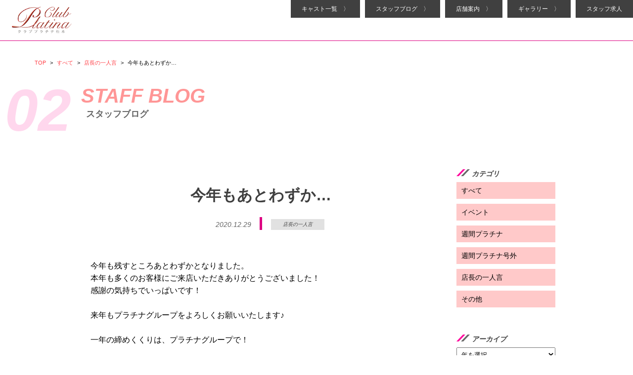

--- FILE ---
content_type: text/html; charset=UTF-8
request_url: https://platina-matsumoto.com/179/
body_size: 13479
content:
<!DOCTYPE html>
<html lang="ja">
<head>
<meta charset="UTF-8">
<meta name="viewport" content="width=device-width, initial-scale=1">
<meta name="keywords" content="松本,松本市,キャバクラ,求人,体験入店">
<script src="https://ajax.googleapis.com/ajax/libs/jquery/3.6.0/jquery.min.js"></script>
<script>
	var ua = navigator.userAgent;
	if (ua.indexOf('iPhone') > 0 || ua.indexOf('iPod') > 0 || (ua.indexOf('Android') > 0) && (ua.indexOf('Mobile') > 0) || ua.indexOf('Windows Phone') > 0) {
		document.write('<meta name="viewport" content="width=device-width,initial-scale=1">');
	}else if(ua.indexOf('iPad') > 0 || ua.indexOf('Android') > 0){
		document.write('<meta name="viewport" content="width=1200">');
	}else{
		document.write('<meta name="viewport" content="width=device-width,initial-scale=1">');
	}
</script>
<script type="text/javascript">
$(window).scroll(function(){
  if ($(window).scrollTop() > 300) {
    $('.page header').addClass('fixed');
    $('.head .open').addClass('fixed');
    $('.head .open').removeClass('hide');
    $('.close .red').removeClass('hide');
    $('.close .white').addClass('hide');
  } else {
    $('.head .open').removeClass('fixed');
    $('.head .open').addClass('hide');
    $('.page header .open').removeClass('hide');
    $('.close .red').addClass('hide');
    $('.close .white').removeClass('hide');
 }
});
$(function () {
    var cBox = $('#cbox');
    cBox.hide();
    $(window).scroll(function () {
        if ($(this).scrollTop() > 500) {
            cBox.fadeIn();
        } else {
            cBox.fadeOut();
        }
    });
});
$(function () {
    var topBtn = $('#totop');
    topBtn.hide();
    $(window).scroll(function () {
        if ($(this).scrollTop() > 500) {
            topBtn.fadeIn();
        } else {
            topBtn.fadeOut();
        }
    });
});
$(function(){
  $('a[href^="#"]').click(function(){
    var speed = 500;
    var href= $(this).attr("href");
    var target = $(href == "#" || href == "" ? 'html' : href);
    var position = target.offset().top;
    $("html, body").animate({scrollTop:position}, speed, "swing");
    return false;
  });
});
$(function() {
  function img_rect() {
    var wt = $(".gallery li a").css("width");
    $(".gallery li a").css('height', wt);
    $(".gallery li a img").css('height', wt);
    $(".gallery li a img").css('width', wt);
  };
  $(window).resize(function() {
    img_rect();
  });
  img_rect();
});
$(function(){
   $(".thumb").on('click touchend',function(){
     var dataUrl = $(this).attr('data-url');
    $('.thumb').removeClass('current');
    $(this).addClass('current');
     $("#main").attr('src',dataUrl);
   });
});
</script>
<script type="text/javascript">
	(function($) {
  $(function(){
  $('.open').click(function(){
    $('.snav').slideToggle();
    $('span.open').addClass('hide');
    $('body').append('<p class="dummy"></p>');
  });
  $('.close').on('touchend click', function(){
    $('.snav').slideUp();
    $('span.open').removeClass('hide');
    $('p.dummy').fadeOut();
  });
  $('.snav a').on('touchend click', function(){
    $('.snav').slideUp();
    $('p.dummy').fadeOut();
  });
  $('body').on('click touchend', '.dummy', function() {
    $('.snav').slideUp();
    $('p.dummy').fadeOut();
    $('span.open').removeClass('hide');
    return false;
  });
});
	})(jQuery);
</script>
<link href="https://cdnjs.cloudflare.com/ajax/libs/lightbox2/2.7.1/css/lightbox.css" rel="stylesheet">
<script src="https://cdnjs.cloudflare.com/ajax/libs/lightbox2/2.7.1/js/lightbox.min.js" type="text/javascript"></script>
<title>今年もあとわずか… | 松本キャバクラ「クラブプラチナ松本」求人情報</title>
<meta name='robots' content='max-image-preview:large' />

<!-- All in One SEO Pack 2.10.1 by Michael Torbert of Semper Fi Web Design[3537,3584] -->
<link rel="canonical" href="https://platina-matsumoto.com/179/" />
<!-- /all in one seo pack -->
<link rel='dns-prefetch' href='//s.w.org' />
<link rel='stylesheet' id='wp-pagenavi-css'  href='https://platina-matsumoto.com/plmatsumoto/wp-content/plugins/wp-pagenavi/pagenavi-css.css?ver=2.70' type='text/css' media='all' />
<link rel='stylesheet' id='style-css'  href='https://platina-matsumoto.com/plmatsumoto/wp-content/themes/plmatsumoto/style.css?ver=5.8.12' type='text/css' media='all' />
<link rel="alternate" type="application/json+oembed" href="https://platina-matsumoto.com/wp-json/oembed/1.0/embed?url=https%3A%2F%2Fplatina-matsumoto.com%2F179%2F" />
<link rel="alternate" type="text/xml+oembed" href="https://platina-matsumoto.com/wp-json/oembed/1.0/embed?url=https%3A%2F%2Fplatina-matsumoto.com%2F179%2F&#038;format=xml" />
<link rel="icon" href="https://platina-matsumoto.com/plmatsumoto/wp-content/uploads/2021/01/cropped-touch-icon512-32x32.png" sizes="32x32" />
<link rel="icon" href="https://platina-matsumoto.com/plmatsumoto/wp-content/uploads/2021/01/cropped-touch-icon512-192x192.png" sizes="192x192" />
<link rel="apple-touch-icon" href="https://platina-matsumoto.com/plmatsumoto/wp-content/uploads/2021/01/cropped-touch-icon512-180x180.png" />
<meta name="msapplication-TileImage" content="https://platina-matsumoto.com/plmatsumoto/wp-content/uploads/2021/01/cropped-touch-icon512-270x270.png" />
<meta name="description"  content="今年もあとわずか…を掲載しています。１日だけのキャバ嬢体験、初心者、体験入店大歓迎「クラブプラチナ松本」の求人情報。" />
</head>

<body class="page">
<div class="wrap head" id="top">
  <!--ヘッダー-->
  <header>
      <h1><a href="https://platina-matsumoto.com/"><img src="https://platina-matsumoto.com/plmatsumoto/wp-content/themes/plmatsumoto/images/logo.png" width="263" height="106" alt="松本キャバクラ求人「クラブプラチナ松本」"></a></h1>
      <nav class="pc"><ul>
        <li><a href="https://m.matsumoto-angel.net/n/shop/area-43/4303/staff/" target="_blank">キャスト一覧　〉</a></li>
        <li><a href="https://platina-matsumoto.com/category/blog">スタッフブログ　〉</a></li>
        <li><a href="https://platina-matsumoto.com/store">店舗案内　〉</a></li>
        <li><a href="https://www.instagram.com/platina__group " target="_blank">ギャラリー　〉</a></li>
        <li><a href="http://ymt-inc.com/staff_recruit.html" target="_blank">スタッフ求人</a></li>
      </ul></nav><span class="open sp"><img src="https://platina-matsumoto.com/plmatsumoto/wp-content/themes/plmatsumoto/images/btnopen.png" alt="OPEN"><br>MENU</span>
  </header>
  <nav class="snav sp">
  <dl><dt class="close"><img src="https://platina-matsumoto.com/plmatsumoto/wp-content/themes/plmatsumoto/images/btnclose.png" alt="CLOSE"></dt><dd>
      <ul>
        <li><a href="https://platina-matsumoto.com/">トップページ</a></li>
        <li><a href="https://m.matsumoto-angel.net/n/shop/area-43/4303/staff/" target="_blank">キャスト一覧</a></li>
        <li><a href="https://platina-matsumoto.com/category/blog">スタッフブログ</a></li>
        <li><a href="https://platina-matsumoto.com/store">店舗案内</a></li>
        <li><a href="https://www.instagram.com/platina__group " target="_blank">ギャラリー</a></li>
        <li><a href="https://platina-matsumoto.com#applyform">お問い合わせ</a></li>
       <li><a href="http://ymt-inc.com/staff_recruit.html" target="_blank">スタッフ求人</a></li>
      </ul></dd></dl></nav>
	  
</div>
<div class="wrap">
  <ul class="bnavi">
<!-- Breadcrumb NavXT 6.2.1 -->
<li><a href="https://platina-matsumoto.com">TOP</a></li><li> &gt; </li><li><a href="https://platina-matsumoto.com/category/blog/">すべて</a></li><li> &gt; </li><li><a href="https://platina-matsumoto.com/category/blog/cate-2/">店長の一人言</a></li><li> &gt; </li><li>今年もあとわずか…</li>  </ul>

	<section class="content blog single">
  <h2>02<span class="title">STAFF BLOG<br><span class="jtitle">スタッフブログ</span></span></h2>
  <div class="container cf">
    <div class="post">
		      <article>
        <h1>今年もあとわずか…</h1>
        <div class="postinfo"><span>2020.12.29</span><span><a href="https://platina-matsumoto.com/category/blog/cate-2/" class="cat">店長の一人言</a></span></div>
        <div class="entry">
         <p>今年も残すところあとわずかとなりました。<br />
本年も多くのお客様にご来店いただきありがとうございました！<br />
感謝の気持ちでいっぱいです！</p>
<p>来年もプラチナグループをよろしくお願いいたします♪</p>
<p>一年の締めくくりは、プラチナグループで！</p>
<p>感染症対策万全です♪</p>
<p>安心してご来店ください(^▽^)/</p>
<p>お待ちしております♪</p>
        </div>
      </article>
	  <div class="pagenavi"><a class="prev" href="https://platina-matsumoto.com/176/" rel="prev">〈</a><a href="https://platina-matsumoto.com/category/blog" class="back">一覧に戻る</a><a class="next" href="https://platina-matsumoto.com/181/" rel="next">〉</a></div>
    </div>

    <aside id="side" class="pc">
    <div class="box">
      <h2><img src="https://platina-matsumoto.com/plmatsumoto/wp-content/themes/plmatsumoto/images/titlemark.png" width="27" height="13" alt=""> カテゴリ</h2>
        <ul>
          <li><a href="https://platina-matsumoto.com/category/blog/">すべて</a></li>
          <li><a href="https://platina-matsumoto.com/category/blog/event/">イベント</a></li>
          <li><a href="https://platina-matsumoto.com/category/blog/week-platina/">週間プラチナ</a></li>
          <li><a href="https://platina-matsumoto.com/category/blog/gogai/">週間プラチナ号外</a></li>
          <li><a href="https://platina-matsumoto.com/category/blog/cate-2/">店長の一人言</a></li>
          <li><a href="https://platina-matsumoto.com/category/blog/etc/">その他</a></li>
        </ul>
      </div>
    <div class="box">
      <h2><img src="https://platina-matsumoto.com/plmatsumoto/wp-content/themes/plmatsumoto/images/titlemark.png" width="27" height="13" alt=""> アーカイブ</h2>
        <select name="" onChange="location.href=value;">
          <option value="" hidden="" disabled="" selected="">年を選択</option>
<option value='https://platina-matsumoto.com/date/2023'>2023年</option>
<option value='https://platina-matsumoto.com/date/2022'>2022年</option>
<option value='https://platina-matsumoto.com/date/2021'>2021年</option>
<option value='https://platina-matsumoto.com/date/2020'>2020年</option>
<option value='https://platina-matsumoto.com/date/2019'>2019年</option>
        </select>
      </div>  
   </aside>
   
  </div>
</section>
	</div>


﻿<footer><span id="totop"><a href="#top"><img src="https://platina-matsumoto.com/plmatsumoto/wp-content/themes/plmatsumoto/images/totop.png" alt="page top"></a></span>
  <div id="cbox">
    <div class="tel sp"><a href="tel:0120299888"><img src="https://platina-matsumoto.com/plmatsumoto/wp-content/themes/plmatsumoto/images/ctel.png" alt="電話をかける"> 電話をかける</a></div>
    <div class="mail sp"><a href="http://line.me/ti/p/cFpeJb4olI" target="_blank"><img src="https://platina-matsumoto.com/plmatsumoto/wp-content/themes/plmatsumoto/images/cline.png" alt="松本店にLINEで応募"> 今すぐ応募</a></div>
  </div>
  <div class="banners">
  <p>姉妹サイト</p>
    <ul class="container">
    <li><a href="https://platina-nagano.com/" target="_blank"><img src="https://platina-matsumoto.com/plmatsumoto/wp-content/themes/plmatsumoto/images/fbanner1.jpg" width="210" height="64" alt="長野キャバクラ プラチナ求人"></a></li>
    <li><a href="https://platina-ueda.com/" target="_blank"><img src="https://platina-matsumoto.com/plmatsumoto/wp-content/themes/plmatsumoto/images/fbanner3.jpg" width="210" height="64" alt="上田キャバクラ プラチナ求人"></a></li>
    <li><a href="https://platina-suwa.com/" target="_blank"><img src="https://platina-matsumoto.com/plmatsumoto/wp-content/themes/plmatsumoto/images/fbanner4.jpg" width="210" height="64" alt="諏訪キャバクラ プラチナ求人"></a></li>
    <li><a href="http://ymt-inc.com/staff_recruit.html" target="_blank"><img src="https://platina-matsumoto.com/plmatsumoto/wp-content/themes/plmatsumoto/images/fbanner5.jpg" width="210" alt="松本キャバクラ スタッフ求人"></a></li>
    </ul>
  </div>


  <div class="footnavi">
    <ul class="container">
    <li>
      <ul>
        <li><a href="http://ymt-inc.com/policy.html" target="_blank"> プライバシーポリシー</a></li>
      </ul></li></ul>
  </div>
  <div class="fbox">
  <div class="fbox_inner">
  <ul class="social">
    <li><a href="mailto:p.l.a@docomo.ne.jp?subject=プラチナ求人問合せ" target="_blank"><img src="https://platina-matsumoto.com/plmatsumoto/wp-content/themes/plmatsumoto/images/socialmail.png" width="30" alt=""></a></li>
  </ul>
  <div class="copy">Copyright(c)2015 YAMATO Incorporated All rights reserved.</div>
  </div>
  </div>
</footer>
</body>
</html>


--- FILE ---
content_type: text/css
request_url: https://platina-matsumoto.com/plmatsumoto/wp-content/themes/plmatsumoto/style.css?ver=5.8.12
body_size: 32781
content:
@charset "utf-8";
/*
Theme Name: platina
Theme URI: https://platina-matsumoto.com/
*/
html, body, div, span, applet, object, iframe,
h1, h2, h3, h4, h5, h6, p, blockquote, pre,
a, abbr, acronym, address, big, cite, code,
del, dfn, em, img, ins, kbd, q, s, samp,
small, strike, strong, sub, sup, tt, var,
b, u, i, center,
dl, dt, dd, ol, ul, li,
fieldset, form, label, legend,
table, caption, tbody, tfoot, thead, tr, th, td,
article, aside, canvas, details, embed, 
figure, figcaption, footer, header, hgroup, 
menu, nav, output, ruby, section, summary,
time, mark, audio, video {
margin: 0;
padding: 0;
border: 0;
font-size: 100%;
font: inherit;
vertical-align: baseline;
}
/* HTML5 display-role reset for older browsers */
article, aside, details, figcaption, figure, 
footer, header, hgroup, menu, nav, section {
display: block;
}
body {
line-height: 1;
}
ol, ul {
list-style: none;
}
blockquote, q {
quotes: none;
}
blockquote:before, blockquote:after,
q:before, q:after {
content: '';
content: none;
}
table {
border-collapse: collapse;
border-spacing: 0;
}

img {max-width:100%;height:auto;}

@media screen and (min-width: 1024px){
	.sp, .sp.red {display:none;}
}

@media screen and (max-width: 1024px){ 
	.pc {display:none;}
	.sp {display:block;}
}


@media screen and (max-width: 1024px){
    #cbox .sp {display:block;}
}


body {
	font-family: "ヒラギノ角ゴ Pro W3", "Hiragino Kaku Gothic Pro", "メイリオ", Meiryo, Osaka, "ＭＳ Ｐゴシック", "MS PGothic", sans-serif;
	font-size: 13.5px;
	overflow-x:hidden;
}

.cf::after {
	content : " ";
	display : block;
	clear : both;
}
.emph {color:#dd0082;}
.hide {display:none!Important;}

.wrap {
	width:100%;
	position:relative;
	text-align:center;
	margin:0 auto;
}
.container {
	max-width:980px;
	text-align:center;
	margin:0 auto;
	font-size:0;
}
.point, .money, .flow {
	margin-bottom:170px;
}
.half {
	display:inline-block;
	vertical-align:top;
}
@media screen and (max-width: 1024px){
	.container {margin:0 5%;}
	.point, .money, .flow {margin-bottom:100px;}
	.half {display:block;}
}

/* header */
.page header {
	position:fixed;
	top:0;
	left:0;
	background:rgba(255,255,255,0.7);
	z-index:10;
	border-bottom:1px #dd0082 solid;
}
.home header {
	position:absolute;
	top:0;
	left:0;
	z-index:10;
	border-bottom:0;
}
.home header.fixed {
	position:fixed;
	top:0;
	left:0;
	background:rgba(255,255,255,0.7);
	z-index:10;
	border-bottom:1px #dd0082 solid;
}
.home header.fixed h1 img {
	margin:10px 0 12px 20px;
	width:128px;
}
header h1 {
	width:30%;
}
header h1 img {
	margin:10px 0 12px 20px;
	width:128px;
}
.home header h1 img {
	margin:66px 0 0 40px;
	width: 50%;
}

header h1, header nav {
	display:inline-block;
	vertical-align:top;
}
header {
	font-size:0;
	width:100%;
	text-align:left;
}
header h1 {
	text-align:left;
}
header nav {
	text-align:right;
	width:70%;
}
header nav li {
	display:inline-block;
	vertical-align:middle;
}
header nav li a {
	display:inline-block;
	color:#fff;
	background:#404040;
	padding:12px 22px;
	margin-left:10px;
	font-size:12px;
	text-decoration:none;
}
header nav li a:hover {
	background:#000;
}


@media screen and (max-width: 1024px){
.page header {background:#fff;}
.head .open {
	position:absolute;
	top:10px;
	right:22px;
	padding:3px 2px 2px 2px;
	z-index:1000;
	color:#cb3136;
	font-size:15px;
	line-height:1.6;
	display:block;
	text-align:center;
	box-sizing:border-box;
}
.open.red, .open.red.hide {display:none;}
.open.red.fixed {
	display:block;
	position:fixed;
	top:12px;
	right:22px;
	color:#cb3136;
}
    

    
.home .open {color:#000;}
.open.hide {display:none;}
.snav {
	display:none;
	width:100%;
	position:fixed;
	top:0;
	right:0;
	z-index:10000;
}
.dummy {width:80%;margin-left:20%;height:100%;margin-top:72px;background:#fff;position:fixed;top:0;left:0;opacity:0.9;z-index:9;border:1px #eee solid;}
.snav dt img {
	position:fixed;
	top:18px;
	right:30px;
	color:#fff;
	width:26px;
	height:26px;
	display:block;
	text-align:center;
	box-sizing:border-box;
}
.close.red.hide {display:none;}
.snav dd {margin-top:72px;margin-left:20%;}
.snav li {border-bottom:1px #333 solid;	padding:20px;text-align:left;}
.snav li a {color:#000;font-size:15px;text-decoration:none;display:block;background:url(./images/arrow.png) no-repeat right;}
}
/* footer */
#totop {
	position:fixed;
	bottom:20px;
	right:20px;
}
@media screen and (max-width: 736px){ 
	#totop {bottom:60px;}
	#totop img {width:55px;}
}
footer {
	font-size:0;
	margin-bottom:-15px;
}
footer .banners {
	font-size:18px;
	color:#e7383d;
	border-top:2px #eee solid;
	text-align:center;
}
footer .banners p {
	padding-top:25px;
}
footer .banners ul {
	padding:30px 0;
}
footer .banners li {
	display:inline-block;
	margin:8px 12px;
}
footer .footnavi {
	background:#000;
	padding:30px 0 25px 50px;
}

footer .footnavi li a, footer .footnavi li span {
	display:inline-block;
	vertical-align:middle;
	font-size:11.6px;
	color:#cfcfcf;
}
footer .footnavi li span {
	padding-left:10px;
	line-height:1.4;
}
footer .footnavi li li {
	display:inline;
	font-size:12px;
	color:#fff;
    text-align: center;
}
footer .footnavi li ul {
	padding:20px 0;
}
footer .footnavi li li a {
	color:#ffb0b0;
	font-size:14px;
	font-weight:bold;
	text-decoration:none;
	margin:0 2px;
    padding:0 31px;
}

footer .footnavi li img {
    padding-right:14px;
}

footer .footnavi li li:nth-child(1) a{
	padding-left:10px;
}

footer .fbox {
	align-content:stretch;
    background:#323232;
}

footer .fbox_inner {
	max-width:980px;
    display: -webkit-flex;
	display: flex;
    margin: 0 auto;
    justify-content: space-between;
    padding: 5px 0 10px;
}

footer .social {
	background:#323232;
	text-align:center;
	-webkit-box-flex: 1;
	box-flex: 1;
    padding-left:30px;
}
footer .social li {
	display:inline;
    padding-right:10px;
}
footer .copy {
	background:#282828;
	font-size:14px;
	color:#fff;
	text-align:center;
	-webkit-box-flex: 1;
	box-flex: 1;
	vertical-align:middle;
	padding-top:12px;
    padding-right: 35px;    
}


@media screen and (max-width: 1024px){
	footer .banners li {width:48%;margin:8px 1%;}
    footer .footnavi {padding:30px 0 25px 0;}
	footer .footnavi li ul {padding: 20px 0 10px;}
    footer .footnavi li img {padding-right: 0;}
	footer .footnavi li a, footer .footnavi li span {display:block; }    
	footer .footnavi li span {padding-top:10px;line-height:2; padding-left: 0;font-size: 8.4px;}
	footer .footnavi li ul li {display:inline-block;line-height:2;font-size: 11px;}
	footer .footnavi li ul li a {display:inline;font-size:12px;font-weight:normal;padding: 0 6px;}
    footer .footnavi li li:nth-child(1) a,footer .footnavi li li:nth-child(4) a {padding-left: 2px;}
	footer .fbox {display: block;}
    footer .fbox .fbox_inner {display: block;}
    footer .social {width:100%; padding: 2px 0 5px;}
    footer .social li img {width:27px;}
	footer .copy {padding:12px 0 60px 0; font-size: 11px; width:100%;}
	#cbox {position:fixed;bottom:0;width:100%;display:-webkit-flex;display:flex;align-content:stretch;text-align:center;}
	#cbox .tel {background:rgba(255,0,155,0.7);color:#fff;font-size:12px;width:50%;padding-top:10px;}
	#cbox a {color:#fff;text-decoration:none;}
	#cbox .mail {background:rgba(0,0,0,0.7);color:#fff;font-size:12px;width:50%;padding:8px 0;}
	#cbox img {vertical-align:middle;margin:0 2px;}
    
}

/* home */
.homebg {
	width:100%;
}

#home {
	position:relative;
	margin-bottom:65px;
}
#home #apply {
	position:absolute;
	right:0;
	bottom:3%;
}
#home #apply p {
	font-size:17px;
	font-weight:bold;
	color:#fff;
	margin-top:10px;
	text-align:right;
	padding-right:20px;
}
#home #apply .btn {
	padding-right:40px;
	margin-bottom:110px;
}
#home #apply .catch {
	padding-right:0;
	margin-bottom:25px;
}
#home #apply .bgblack {
	background:url(./images/bgheadertxt.png) no-repeat right top;
	padding:7px 20px;
	margin-top:0;
	line-height:1.3;
	font-weight:normal;
}
#home #apply .bgblack span {
	font-size:22px;
	display:block;
	font-weight:bold;
}
@media screen and (max-width: 1024px){ 
	.homebg {height:800px;width:auto;overflow:hidden;object-fit: cover;object-position: 100% 100%;}
}
@media screen and (max-width: 1024px){
	#home {margin-bottom:30px;}
	.home header h1 img {margin:15px 0 0 15px;width: 100%;}
	.home header h1 {max-width:28%;}
	.homebg {height:auto;width:100%;overflow:hidden;object-fit: cover;object-position: 100% 100%;}
	.catch img {max-width:80%;height:auto;}
	#home #apply {max-width:80%;bottom:5%;}
	#home #apply p {font-size:12px;}
	#home #apply .bgblack {background-size:80% 90%;}
	#home #apply .bgblack span {font-size:15px;}
    .free-page {padding: 0 12px 70px!important;
}
}

.pr .half {
	width:46%;
	text-align:left;
	margin-bottom:75px;
}
.pr .half:first-child {
	margin-right:8%;
}
.pr .half dt {
	font-size:29px;
	font-weight:bold;
	padding-bottom:25px;
}
.pr .half dd {
	font-size:18px;
	line-height:1.7;
	padding-right:15px;
}
@media screen and (max-width: 1024px){
	.pr .half, .pr .half:first-child {width:100%;margin:0 0 30px 0;}
	.pr .half dt {font-size:19px;padding-bottom:15px;}
	.pr .half dd {font-size:14px;padding:0;}
}
section .leftimage {
	position:absolute;
	left:20px;
	top:220px;
}
section .rightimage {
	position:absolute;
	right:20px;
	top:220px;
}
.home section h2 {
	font-size:35px;
	font-weight:bold;
	color:#666;
	position:relative;
	margin-bottom:75px;
}
.home section h2 span {
	display:block;
	color:#000;
	font-size:25px;
	padding:25px 0;
}
.home section h2:after {
	content: '';
	display: block;
	position: absolute;
	width: 168px;
	bottom: 0px;
	left: 0;
	right: 0;
	margin: auto;
	border-top: 5px solid #dd0082;
}
.home #applyform h2:after {
	border:none;
}
@media screen and (max-width: 1024px){
	section .leftimage {max-width:7%;height:auto;top:0;left:0;}
	section .rightimage {max-width:7%;height:auto;top:0;right:0;}
	.home section h2 {font-size:24px;margin-bottom:20px;}
	.home section h2:after {width: 109px;}
	.home section h2 span {font-size:14px;font-weight:normal;padding:20px 0;max-width:60%;margin:0 auto;}
}

/* home point */
.point .green {
	max-width:710px;
	margin:0 auto;
	padding:20px 0 100px 0;
	margin-top:-20px;
	position:relative;
}
.point .green p {
	text-align:left;
	font-size:24px;
	font-weight:bold;
	line-height:1.7;
	padding:25px;
	box-sizing:border-box;
	max-width:538px;
	margin:0 24% 0 auto;
	background:#e1ffc8;
	border-radius: 4px;
	-webkit-border-radius: 4px;
	-moz-border-radius: 4px;
}
.point .green p img {
	position:absolute;
	top:0;
	right:0;
}
.point .half {
	width:50%;
	box-sizing:border-box;
	text-align:left;
}
.point .half dt {
	color:#343434;
	font-size:20px;
	font-weight:bold;
	margin-bottom:15px;
}
.point .half dd {
	color:#000;
	font-size:18px;
	padding:0 30px 35px 60px;
	line-height:1.7;
}
.point .half dd .emph {
	font-size:21px;
	display:block;
}
dt .numb {
	color:#fff;
	font-size:24px;
	background:url(./images/bgnumber.png) no-repeat;
	padding:8px 17px 22px 17px;
	margin-right:15px;
}
@media screen and (max-width: 1024px){
	.point .green {max-width:75%;}
	.point .green p {font-size:14px;margin:0 5% 0 auto;padding-right: 30%;}
	.point .green p img {width:33%;right:-2%;}
	.point .half {width:98%;margin:0 1%;}
	.point .half dt {font-size:12px;padding-left:52px;text-indent:-52px;}
	.point .half dd, .point .half dd .emph {font-size:14px;}
	.point .half dd {padding:5px 10px 20px 10px;}
	dt .numb {font-size:18px;padding:8px 18px 14px 14px;background-size:90% 90%;margin-right:7px;}
}
.point .summ {
	color:#000;
}
.point .summ dl {
	background:url(./images/bgpoint.png) no-repeat bottom;
	margin-bottom:35px;
}
.point .summ dt {
	font-size:48px;
	font-weight:bold;
	padding:75px 0 20px 0;
}
.point .summ dd {
	font-size:18px;
	font-weight:bold;
	line-height:1.7;
	max-width:450px;
	margin:0 auto;
	text-align:left;
}
.point .summ p {
	font-size:24px;
	font-weight:bold;
	color:#6e7daf;
}
@media screen and (max-width: 736px){
	.point .summ dl {padding:0 12.5%;margin:0 auto;background-size:100% auto;background-position:center bottom;}
	.point .summ dt {font-size:24px;padding:40px 0 20px 0;}
	.point .summ dd {font-size:11px;}
	.point .summ p {font-size:12px;padding:20px 20%;background:url(./images/bgpoint.png) no-repeat center center;background-size:100% auto;text-align:left;line-height:1.7;}
}

/* home money */
.tablebox {
	display:inline-block;
	vertical-align:top;
	width:48%;
	margin:0 1% 50px 1%;
}
@media screen and (max-width: 1024px){
	.tablebox {display:block;width:90%;margin:0 5% 30px 5%;}
}
.money .tablebox dl {
	width:100%;
	display:table;
	border-bottom:1px #888 solid;
	border-right:1px #888 solid;
	border-left:1px #888 solid;
}
.money .tablebox dl:first-child {
	border-top:1px #888 solid;
}
.money .tablebox  dt, .money.tablebox  dd {
	display:table-cell;
	box-sizing:border-box;
}
.money .tablebox dt {
	background:#ffd7cf;
	font-size:18px;
	font-weight:normal;
	width:40%;
	border-right:1px #888 solid;
}
.money .tablebox dd {
	font-size:19px;
	font-weight:bold;
	padding:15px 0 15px 15px;
	text-align:left;
}
.money .tablebox .note {
	font-size:14px;
	font-weight:normal;
	line-height:1.7;
	height:45px;
	width:100%;
    text-align:center;
}

.money .tablebox .note2 {
	font-size: 18px;
	font-weight:normal;
	line-height:1.7;
	padding: 10px 5px;
  text-align:left;
	min-height: 123px;
}

.money .tablebox .note3 {
	font-size:18px;
	font-weight:normal;;
	line-height:1.7;
	padding: 10px 5px;
  text-align:left;
	min-height: 123px;
}

@media screen and (max-width: 1024px){
	.money .tablebox .note {height:auto; text-align: left;}
  .money .tablebox .note2 {font-size: 14px;height:auto; min-height: auto; text-align: left;}
  .money .tablebox .note3 {font-size: 14px;height:auto; min-height: auto; text-align: left;}
	.money .tablebox dl {display:block;border-top:0;border-right:1px #888 solid;border-left:1px #888 solid;}
	.money .tablebox dl:first-child {border-top:1px #888 solid;}
	.money .tablebox dt, .money .tablebox dd {display:block;width:100%;text-align:center;font-size:14px;width:100%;padding:15px;border-top:0;border-right:0;border-left:0;box-sizing:border-box;}
	.money .tablebox dt {border-bottom:1px #888 solid;}
}

.money .half {
	width:50%;
	box-sizing:border-box;
	text-align:left;
}
.money .half dt {
	color:#dd0082;
	font-size:22px;
	font-weight:bold;
	margin-bottom:15px;
}
.money .half dd {
	color:#000;
	font-size:14px;
	padding:0 10px 35px 64px;
	line-height:1.7;
}
.money .summ {
	color:#fff;
	background:#dd0082;
	font-size:30px;
	font-weight:bold;
	padding:15px 20% 15px 15px;
	margin-bottom:60px;
	line-height:1.6;
	position:relative;
}
.money .summ span {
	font-size:44px;
	margin-left:25px;
}
.money .summ img {
	position:absolute;
	top:-30px;
	right:5%;
}
.money .feature img {
	margin-left:5.5px;
	margin-bottom:5px;
}
.money .feature{
	margin-left:-5.5px;
}
@media screen and (max-width: 1024px){
	.money .half {width:100%;}
	.money .half dt {font-size:13px;padding-left:49px;text-indent:-49px;}
	.money .half dd {padding:0 10px 35px 0;font-size: 13px;}
	.money .summ {	padding:15px 35% 15px 15px;text-align: left;}
	.money .summ .sp {display:contents;}
	.money .feature{margin-left:-0.5px;}
}

@media screen and (max-width: 767px){
	.money .summ {font-size:14px;text-align:left;margin-bottom:30px;padding-left:3%;line-height:2;}
	.money .summ span {font-size:36px;margin:0 20px 0 0;display:inline-block;vertical-align:middle;line-height:1.12;}
	.money .feature img {width:19%;margin:0 0.5%;}
	.money .feature{margin-left:-0.5px;}
    .money .summ img {width: 30%;top: -8px;}
}

/* home flow */
.flow .cf {
	margin-bottom:20px;
}
.flow .cf img {
	float:left;
}
.flow .cf:nth-child(even) img {
	float:right;
}
.flow .cf dl {
	width:484px;
	padding-top:78px;
	float:right;
	text-align:left;
}
.flow .cf:nth-child(even) dl {
	float:left;
}
.flow .cf dt {
	color:#fff;
	font-size:19px;
	font-weight:bold;
	background:url(./images/beak.png) no-repeat left bottom;
	padding:15px 15px 25px 15px;
	text-indent: -120px;
	padding-left:135px;
	position:relative;
	line-height:1.3;
}
.flow .cf dd {
	color:#3f3f3f;
	font-size:16px;
	padding:20px 15px;
	line-height:1.6;
}
.flow .cf dd span {
	color:#e7383d;
	display:block;
}
@media screen and (max-width: 1024px){
	.flow .cf img, .flow .cf:nth-child(even) img, .flow .cf dl, .flow .cf:nth-child(even) dl {float:none;}
	.flow .cf img, .flow .cf:nth-child(even) img {max-width:90%;margin-top:50px;}
	.flow .cf {text-align:center;}
	.flow .cf dl {padding-top:30px;max-width:100%;}
	/*.flow .cf dt {padding-left:85px;text-indent:-80px;}*/
	.flow .cf dt, .flow .cf dd {font-size:13px;overflow:hidden;  }
    .flow .cf dt{padding: 15px 5px 25px 130px;font-size: 11px;}
}

/* home store */
.home .store .tablebox:nth-child(1) {
	margin:0 2% 0 0;
}
.home .store .tablebox:nth-child(2) {
	margin:0 0 0 2%;
}
.home .store .tablebox:nth-child(2) dl {
	display:table;
	width:100%;
	border-right:1px #888 solid;
	border-left:1px #888 solid;
}
.home .store .tablebox:nth-child(2) dl:first-child {
	border-top:1px #888 solid;
}
.home .store .tablebox:nth-child(2) dt, .store .tablebox:nth-child(2) dd {
	display:table-cell;
	font-size:18px;
	text-align:left;
	line-height:1.45;
	border-bottom:1px #888 solid;
	box-sizing:border-box;
	vertical-align:middle;
}
.home .store .tablebox:nth-child(2) dt {
	background:#d7cdf0;
	font-weight:normal;
	text-align:center;
	width:35%;height:100%;
	padding:15px;
	border-right:1px #888 solid;
}
.home .store .tablebox:nth-child(2) dd {
	width:65%;
	padding:15px;
}
@media screen and (max-width: 1024px){
	.home .store .tablebox:nth-child(1), .store .tablebox:nth-child(2) {margin:0 5% 40px 5%;}
	.home .store .tablebox:nth-child(2) dl {display:block;width:100%;border-bottom:1px #888 solid;}
    .home .store .tablebox:nth-child(2) {margin: 0 5% 40px 5%;}
	.home .store .tablebox:nth-child(2) dt {font-size:14px;display:block;width:100%;border-right:0;text-align:center;}
	.home .store .tablebox:nth-child(2) dd {font-size:14px;display:block;width:100%;border-bottom:0;text-align:center;}
}

.home .store .gallerytitle {
	text-align:left;
	padding:35px 25px;
}
.home .gallery {
	padding:0 20px 30px 20px;
}
.home .gallery li {
	display:inline-block;
	vertical-align:top;
	margin:0 3px;
}
.home .gallerylink {
	margin-bottom:80px;
}
.home .gallerylink a {
	background:url(./images/btngallery.png) no-repeat center;
	color:#000;
	text-decoration:none;
	font-size:14px;
	padding:12px 230px 12px 200px;
	box-sizing:border-box;
}
@media screen and (max-width: 1024px){
	.home .gallery li {width:30%;margin:0 1.5% 5px 1.5%;}
	/*.home .gallery li:last-child {display:none;}*/
	.home .store .gallerytitle {text-align:center;padding:25px 0;}
	.home .gallerylink a {background:url(./images/sp_btngallery.png) no-repeat center;padding:12px 120px 12px 100px;box-sizing:border-box;width:100%;display:block;background-size:cover;}
}
.home .store .greet h3 {
	text-align:center;
	font-size:24px;
	color:#000;
}
.home .store .greet p {
	font-size:14px;
	text-align:left;
	color:#000;
	line-height:1.5;
	padding-bottom:70px;
}
.home .store .greet .photo {
	text-align:center;
	padding:20px 0;
}
.home .store .access {
	color:#fff;
	font-size:14px;
	line-height:1.5;
	background:#3f3f3f;
	padding:5px;
	margin-bottom:30px;
}
.map {
	margin-bottom:95px;
}
@media screen and (max-width: 736px){
	.store .greet h3 {font-size:18px;}
	.map {width:90%;margin:0 5% 30px 5%;}
}

/* home form */
#applyform {
	padding-top:45px;
	border-top:2px #eee solid;
}
.home #applyform h2 {
	margin-bottom:60px;
}
.formcontainer {
	max-width:715px;
	margin:0 auto;
	text-align:center;
}
.formcontainer h2 img {
	margin:0 auto;
}
.formcontainer h2:after {
	content:none;
}
.formcontainer p {
	font-size:20px;
	font-weight:bold;
	color:#000;
	line-height:2.5;
	margin-bottom:10px;
}


.formcontainer div {
	margin-bottom:15px;
    width:715px;
}

.formcontainer div a {
    border-radius: 50px;
    width: 600px;
    color:#fff;
    font-size:24px;
    font-weight: bold;
    background:#00bf3d;
    padding: 14px 10px; 
    display: inline-block;
    text-decoration: none;
}

.formcontainer .freedial {
	background:#e7383d;
	padding:12px;
	line-height:0;
	margin:10px 0;
	font-family: "Hiragino Kaku Gothic Pro", "�l�r �o�S�V�b�N", "MS PGothic", sans-serif;
}
.formcontainer .freedial img {
	margin:0 10px 0 0;
	vertical-align:middle;
}
.formcontainer .freedial a {
	font-size:46px;
	color:#fff;
	text-decoration:none;
	vertical-align:middle;
}
.formcontainer h3 {
	color:#fff;
	font-size:30px;
	font-weight:bold;
	background:#adadad;
	padding:15px;
}

.formcontainer dl {
	font-size:0;
	border-bottom:1px #ccc dotted;
}
.formcontainer form dt, .formcontainer form dd {
	display:inline-block;
	vertical-align:top;
	font-size:14px;
	box-sizing:border-box;
	text-align:left;
}
.formcontainer form dt {
	width:30%;
	padding:32px 15px;
	position:relative;
}
.formcontainer form dt img {
	position:absolute;
	right:0;
	top:0;
	bottom:0;
	margin:auto;
}
.formcontainer form dd {
	width:70%;
	padding:25px 15px;
}
form input[type="text"], form input[type="email"], form textarea {
	width:100%;
	padding:7px 12px;
	border:1px #ccc solid;
	box-sizing:border-box;
	border-radius: 4px;
	-webkit-border-radius: 4px;
	-moz-border-radius: 4px;
}
form textarea {
	height:180px;
}
form :placeholder-shown, form ::-webkit-input-placeholder {
	color:#adadad;
}
form .send {
	padding:40px 0;
}
form .send button {
	color:#fff;
	font-size:21px;
	background:#e7383d;
	padding:30px 120px;
	border-radius: 4px;
	-webkit-border-radius: 4px;
	-moz-border-radius: 4px;
	border:none;
	cursor:pointer;
	white-space:nowrap;
	box-sizing:border-box;
}

.btn-area {
    display: flex;
}

.btn-area .send {
        margin-right:50px;
}

.btn-area .send button {
        width:350px;
}

.form_comtxt {
    padding:50px;
    font-size:18px;
    line-height:180%;
    
}

@media screen and (max-width: 1024px){
	.home #applyform h2 {margin-bottom:20px;}
	.formcontainer {width:90%;margin:0 5%;}
	.formcontainer p {font-size:18px;line-height:2;}
	.formcontainer p img {margin:0 auto;}
	.formcontainer .freedial a {font-size:26px;}
	.formcontainer form dt, .formcontainer form dd {display:block;width:100%;}
	.formcontainer form dt {padding:32px 15px 0 15px;}
	.formcontainer form dt img {position:static;margin-left:20px;vertical-align:middle;}
	.formcontainer form dd {padding:15px;line-height:1.5;}
	form .send button {width:100%;padding:30px;}
    .btn-area {display: block;}
    .btn-area .send {margin-right:0;}
    /*footer .banners ul {text-align: left;}*/

    .formcontainer div {
    margin: 0 auto;
    width:300px;}

    .formcontainer div a {
    font-size:18pxl;
    width: 90%;
    background:#00bf3d;
    padding: 10px; }
}

/* ����{�^�� */
#applybtn.fixed {
	position:fixed;
	top:75px;
	right:28px;
	z-index:100;
}
#applybtn.prefixed {
	position:fixed;
	top:120px;
	right:5px;
	z-index:100;
}

/* �R���e���c */
.bnavi {
	padding:120px 70px 20px 70px;
	text-align:left;
}
.bnavi li {
	display:inline;
	font-size:11px;
	margin-right:5px;
}
.bnavi li a {
	color:#ff3d44;
	text-decoration:none;
}
.bnavi li a:hover {
	text-decoration:underline;
}

.content {
	padding:10px 25px 100px 10px;
	width:100%;
	box-sizing:border-box;
}
.content h2 {
	color:#ffd7ed;
	font-size:120px;
	font-style:italic;
	font-weight:bold;
	text-align:left;
}
.content.cast.single h2{
	margin-left:50px;
}
.content h2 .jtitle {
	color:#666;
	font-size:18px;
	font-style:normal;
	display:inline-block;
	vertical-align:top;
	white-space:nowrap;
	font-weight:bold;
    padding-left: 10px;
}
.content h2 .title {
	display:inline-block;
	vertical-align:top;
	color:#ff9696;
	font-size:40px;
	font-style:italic;
	margin-left:20px;
    margin-top: 5px;
	line-height:1.3;
	font-weight:bold;
}
@media screen and (max-width: 736px){
	.bnavi {padding:92px 20px 12px 20px;}
	.content {padding-bottom:70px;}
	.content h2 {font-size:65px;white-space:nowrap;}
	.content h2 .jtitle {font-size:14px;line-height:2.2; padding-left: 5px;}
	.content h2 .title {font-size:25px;line-height:1;}
	.content.cast.single h2{margin-left:0;}
}

/* �R���e���c �M�������[ */
.content.gallery ul {
	font-size:0;
	padding:40px 0;
    text-align: left;
}
.content.gallery li {
	display:inline-block;
	vertical-align:middle;
	width:230px;
    height:230px;
	margin:0 0.9% 14px 0.9%;
	padding:3px;
	border:1px #ff3d44 solid;
	box-sizing:border-box;
	position:relative;
    overflow: hidden;
}
.content.gallery li a {
	display:block;display:block;
	background:#3f3f3f;
	box-sizing:border-box;
}
.content.gallery li img {
	position:absolute;
	top:0;
	bottom:0;
	left:0;
	right:0;
	margin:auto;
	width:auto!important;
	height:220px!important;
	object-fit:contain;
    max-width:220px;
}
@media screen and (max-width: 736px){
    .content.gallery {padding: 10px 4px 100px 4px;}
	.content.gallery li {width:150px; height:150px;overflow: hidden;}
	.content.gallery li a {}
	.content.gallery li img {width:auto!important;height:140px!important;object-fit:contain;max-width:140px;}
}

/* �R���e���c �X�܈ē� */
.wrap.store {
	margin-bottom:100px;
}
.store .container {
	padding-top:40px;
}
.content.store h3 {
	text-align:center;
	font-size:21px;
	font-weight:bold;
	padding:6px;
	max-width:920px;
	margin:0 auto;
	border:10px #ffe0e0 solid;
	box-sizing:border-box;
}
.content.store h3 img {
	vertical-align:middle;
}
.content.store ul li {
	display:inline-block;
	vertical-align:top;
	margin:35px 6px;
}
.content.store dl {
	padding-top:25px;
}
.content.store dt{
	font-size:24px;
	font-weight:bold;
	padding-bottom:15px;
	margin-bottom:45px;
	position:relative;
}
.content.store dt:after {
	content: '';
	display: block;
	position: absolute;
	width: 46px;
	bottom: 0px;
	left: 0;
	right: 0;
	margin: auto;
	border-top: 5px solid #dd0082;
}
.content.store dd {
	font-size:18px;
	color:#3f3f3f;
}
.content.store dd .large {
	font-size:24px;
	font-weight:bold;
}
.content.store dd p {
	margin-bottom:30px;
	line-height:1.8;
}
.store .access {
	text-align:center;
	font-size:40px;
	color:#ff9696;
	margin-bottom:20px;
}
@media screen and (max-width: 736px){
	.content.store h3 {font-size:16px;}
	.content.store h3 img {max-width:20%;}
	.content.store ul {padding:20px 0;}
	.content.store ul li {margin:5px;}
	.content.store dd p {font-size:14px;line-height:1.6;}
	.content.store dd .large {font-size:18px;}
	.wrap.store {margin-bottom:70px;}
	.store .access {font-size:24px;}
}

/* �R���e���c �L���X�g */
.cast .container {
	padding:40px 0;
}
.profile {
	font-size:0;
	max-width:880px;
	margin:0 auto 120px auto;
}
.cast .profile .half {
	width:50%;
	text-align:left;
	font-size:16px;
	margin-bottom:50px;
}
.cast .profile #main {
	float:left;
}
.cast .profile .thumb {
	object-fit:contain;
	cursor:pointer;
	height:115px;
	margin:0 0 3px 5px;
}

.cast .profile .thumbs {
	height:480px;
    overflow: hidden;
}

.cast ul {
	font-size:0;
	text-align:left;
	padding-top:25px;
}
.cast ul li {
	display:inline-block;
	vertical-align:top;
	width:23%;
	margin:30px 1%;
	font-size:14px;
	color:#ff3d44;
	line-height:2;
	text-align:center;
}
.cast .profile .thumb {
	-webkit-filter: grayscale(100%);
	-moz-filter: grayscale(100%);
	-ms-filter: grayscale(100%);
	-o-filter: grayscale(100%);
	filter: grayscale(100%);
}
.cast .profile .current {
	-webkit-filter: grayscale(0%);
	-moz-filter: grayscale(0%);
	-ms-filter: grayscale(0%);
	-o-filter: grayscale(0%);
	filter: grayscale(0%);
}
.cast .half dl {
	display:table;
	border-left:1px #bbb solid;
	border-right:1px #bbb solid;
	width:97%;
	margin-left:3%;
}
.cast .half dl:first-child {
	border-top:1px #bbb solid;
}
.cast .half dt, .cast .half dd {
	display:table-cell;
	padding:18px;
	border-bottom:1px #bbb solid;
}
.cast .half dt {
	background:#ffc9c9;
	text-align:center;
	border-right:1px #bbb solid;
	width:33%;
}
.cast .half dd {
	text-align:left;
}
.cast .free {
	margin-bottom:50px;
	font-size:16px;
	text-align:left;
}
.cast .free h3 {
	font-size:21px;
	font-weight:bold;
	margin-bottom:35px;
	line-height:1.5;
}
.cast .free p {
	line-height:1.6;
}
.cast .back a {
	font-size:21px;
	font-weight:bold;
	display:inline-block;
	background:#ff3d44;
	color:#fff;
	text-decoration:none;
	padding:18px 25px;
}

@media screen and (max-width: 1024px){
    .cast .profile #main, .cast .profile .thumbs {display:inline-block;vertical-align:top;}
	.cast .profile #main {max-width:80%;float:none;}
	.cast .profile .thumbs {max-width:19%;margin-left:1%;height:auto;}
	.cast .profile .thumbs img {width:100%;height:auto;}
	.cast .back a {font-size:18px;}
    .cast .profile .half {width:100%;text-align:center; margin-bottom: 15px}
	.cast .half dl {width:100%;margin-left:0;}
	.cast .half dt {width:40%;}
	.cast .half:first-child {font-size:0;}
}

@media screen and (max-width: 767px){
	.profile {margin-bottom:60px;}
	.cast ul {padding-top:0;}
	.cast ul li {width:48%;margin:15px 1%;}
}

/* �R���e���c �u���O */
.blog .container {
	padding:60px 40px;
}
.blog h3 {
	font-size:20px;
	font-weight:bold;
	text-align:left;
	margin-bottom:30px;
}
.blog .newlist li {
	font-size:14px;
	color:#666;
	font-style:italic;
	border:1px #ff9696 solid;
	padding:20px 15px;
	text-align:left;
	margin-bottom:10px;
}
.blog .newlist li a {
	display:inline-block;
	font-size:18px;
	color:#ff9696;
	font-style:normal;
	text-decoration:none;
	font-weight:bold;
	margin-left:20px;
}
.blog .newlist li .cat {
	font-size:10px;
	color:#3f3f3f;
	text-decoration:none;
	font-weight:normal;
	margin-left:20px;
	background:#e1e1e1;
	vertical-align:middle;
	padding:6px 0;
	width:108px;
	text-align:center;
}
.pagination {
	text-align:center;
	padding:45px 0;
}
.pagination li {
	display:inline-block;
	box-sizing:border-box;
	margin:0 5px;
	font-size:16px;
	font-weight:bold;
	color:#000;
	border:none;
	padding:0;
}
.pagination li a, .pagination li span {
	display:block;
	padding:10px 14px;
	border:2px #d9d9d9 solid;
}
.pagination li a {
	color:#ff3d44;
	text-decoration:none;
	margin:0;
}
.pagination li .prev {
	color:#adadad;
}
.current {
	background:#f5f2a1;
}
@media screen and (max-width: 1024px){
	.blog .container {padding:60px 0;margin:0 5%;}
	.blog h3 {margin-bottom:10px;}
	.blog .newlist li a {font-size:14px;margin-left:0;padding-top:10px;line-height:1.8;}
	.blog .newlist li .cat {margin-left:20px;padding:3px 0;}
	.blog .newlist li {padding:12px;}
	.pagination {position:relative;padding-bottom:55px;padding-top:15px;}
	.pagination ul {display:-webkit-flex;display:flex;justify-content: space-between;width:100%;padding:0;}
	.pagination li {margin:0;}
	.pagination li .prev {position:absolute;left:5px;bottom:0;}
	.pagination li .next {position:absolute;right:5px;bottom:0;}
}

#side {
	width:200px;
	float:right;
	font-size:14px;
}
.post {
	width:690px;
	float:left;
	padding:30px 50px 0 40px;
	font-size:16px;
}
.post h1 {
	font-size:31px;
	font-weight:bold;
	color:#3f3f3f;
	text-align:center;
	line-height:1.5;
	margin-bottom:25px;
}
.postinfo {
	font-style:italic;
	width:100%;
	position:relative;
}
.postinfo span {
	display:inline-block;
	vertical-align:middle;
	box-sizing:border-box;
	width:50%;
}
.postinfo span:first-child {
	font-size:14px;
	color:#666;
	text-align:right;
	padding-right:20px;
}
.postinfo span:last-child {
	font-size:14px;
	color:#666;
	text-align:left;
	padding-left:20px;
}
.postinfo .cat {
	display:inline-block;
	font-size:10px;
	color:#3f3f3f;
	text-decoration:none;
	background:#e1e1e1;
	padding:6px 0;
	width:108px;
	text-align:center;
}
.postinfo span:first-child:after {
	content: '';
	display: block;
	position: absolute;
	width:1px;
	height:26px;
	bottom:0;
	left:0;
	right:0;
	margin: auto;
	border-left: 5px solid #dd0082;
}
.entry {
	text-align:left;
	padding:60px 0;
	line-height:1.6;
}
.entry p {
	margin-bottom:25px;
}
.blog .pagenavi {
	border-top:1px #d9d9d9 solid;
	padding-top:30px;

}
.blog .pagenavi a {
	display:inline-block;
	color:#ff3d44;
	text-decoration:none;
	font-size:16px;
	font-weight:bold;
	border:2px #d9d9d9 solid;
	margin:0 5px;
	height:42px;
	box-sizing:border-box;
}
.blog .pagenavi .prev {
	color:#adadad;
	padding:10px 20px 0 10px;
}
.blog .pagenavi .next {
	padding:10px 10px 0 20px;
}
.blog .pagenavi .back {
	padding:10px 38px;
}
.box {
	margin-bottom:55px;
	text-align:left;
}
.box h2 {
	font-size:14px;
	font-weight:bold;
	margin-bottom:10px;
	color:#3f3f3f;
}
.box li {
	margin-bottom:10px;
}
.box li a {
	color:#000;
	text-decoration:none;
	background:#ffc9c9;
	display:block;
	padding:10px;
}
.box .current a {
	background:#e1e1e1;
}
.box li a:hover {
	color:#888;
}
.box select {
	width:100%;
	padding:5px;
}
@media screen and (max-width: 736px){
	.post, #side {float:none;width:100%;padding-right:0;padding-left:0;}
	.post h1 {font-size:18px;}
	.entry {padding:30px 0;}
    .bannertxt{width:94%;}
}
